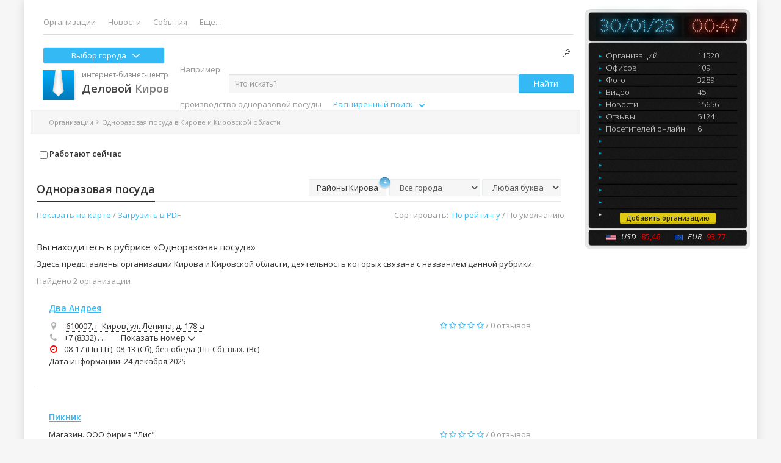

--- FILE ---
content_type: text/html; charset=UTF-8
request_url: https://delovoy-kirov.ru/rubric-2429981
body_size: 23384
content:
<!DOCTYPE html>
<html lang="ru-RU">
<head>
    <meta http-equiv="Content-Type" content="text/html;charset=UTF-8">
    <meta name="viewport" content="width=1200">
    <title>Одноразовая посуда - Киров | Деловой Киров</title>

            <meta name="keywords" content='одноразовая посуда киров, производители одноразовой посуды, купить одноразовую посуду, одноразовая посуда оптом'>
    
    <link rel="image_src" href ='//delovoy-kirov.ru/i/dk7/dk_logo_text.png'>
    <meta property="og:image" content="/i/dk7/dk_logo_text.png" />

                <meta name="description" content='Одноразовая посуда Кирова и области. Адреса, телефоны, режим работы, отзывы. Все Одноразовая посуда на карте Кирова и Кировской области. Актуальная информация. Удобный поиск.'>
                <link rel="prev" href="">
        <link rel="next" href="http://delovoy-kirov.ru/rubric-2429981?p=2">
    
    <base href="https://delovoy-kirov.ru/">

    <!-- cdn -->
    <script src="/js/dk7/jquery.min.js"></script>
    <script src="https://ajax.googleapis.com/ajax/libs/jqueryui/1.12.1/jquery-ui.min.js"></script>

    <!-- History.js -->
    <script type="text/javascript" src="/assets/js/history.js"></script>
    <script type="text/javascript" src="/assets/js/history.html4.js"></script>
    <script type="text/javascript" src="/assets/js/history.adapter.jquery.js"></script>
    <script type="text/javascript" src="/assets/js/json2.js"></script>

    <!-- lightgallery.js -->
    <script type="text/javascript" src="/js/lightgallery-all.min.js"></script>

    <link href="/bootstrap/3.3.4/css/bootstrap.min.css" rel="stylesheet">
    <link href="/font-awesome/4.7.0/css/font-awesome.min.css" rel="stylesheet">

    <link rel="stylesheet" id="dk-fonts-css" href="https://fonts.googleapis.com/css?family=Open+Sans:300italic,400italic,600italic,300,400,600&amp;subset=latin,latin-ext,cyrillic,cyrillic-ext&amp" type="text/css" media="all">
    <link rel="stylesheet" href="/css/dk7/style.css">
    <link rel="stylesheet" href="/assets/fancybox/jquery.fancybox.css" media="screen">
    <link rel="stylesheet" href="/css/dk7/lightgallery.css" type="text/css" />
    <script src="/bootstrap/3.2.0/js/bootstrap.min.js" type="text/javascript"></script>
    <script src="/js/dk7/dk.js" type="text/javascript"></script>

    <!-- Gallery -->
    <script src="/js/dk7/lazysizes.min.js" type="text/javascript"></script>

    <!-- ulogin -->
    
    <script type="text/javascript" src="/assets/js/jquery.waypoints.min.js?1769734070"></script>
    <script type="text/javascript" src="/assets/js/js_label.js?1769734070"></script>

            <script type='text/javascript'>
            $(document).ready(function() {
                if(  $('.dk-content').length){
                    var h = $('.dk-content').height();

                    if( h == 0 || h > 0 ) {
                        $('#branding_bottom').css({'bottom': '0px'})
                    }
                }
            });
        </script>
            <!-- search filter -->
        <script type="text/javascript" src="/js/dk7/search-filter.js?1769734070"></script>
    
    <!-- reviews like -->
    <script type="text/javascript" src="/assets/js/jquery.cookie.js"></script>

    <!-- search-suggest -->
    <link rel="stylesheet" href="https://code.jquery.com/ui/1.12.1/themes/smoothness/jquery-ui.css"/>
    <!--script type="text/javascript" src="/assets/js/search-suggest.js?"></script-->
    <style type="text/css">
        .container {
            width: 1170px;
        }
    </style>

    
    <link rel="stylesheet" href="/css/dk7/infinitystudio.css"/>
</head>

<body>

<!-- /Branding -->

<div class="dk-wrapper boxed">
    <div class="dk-top-banner hidden-xs">
        <div class="container">
            <div class="row">
                <div class="col-xs-6">
                    <!-- /21801807026/top_left -->
<!--<div id='div-gpt-ad-1551707536853-0' style='height:90px; width:555px;'>
<script>
googletag.cmd.push(function() { googletag.display('div-gpt-ad-1551707536853-0'); });
</script>
</div>
-->                </div>
                <div class="col-xs-6 text-right">
                    <!-- /21801807026/top_right -->
<!--<div id='div-gpt-ad-1551882979377-0' style='height:90px; width:555px;'>
<script>
googletag.cmd.push(function() { googletag.display('div-gpt-ad-1551882979377-0'); });
</script>
</div>
-->                </div>
            </div>
        </div>
    </div>
    <!-- /.dk-top-banner -->

    <div class="dk-header-2016 clearfix">
        <div class="container" style="float:left; margin-left:15px; width: 900px;">
            <div class="dk-nav navbar" role="navigation">
                <ul class="nav navbar-nav">

                    <li class=""><a href="/">Организации</a></li>
                    <li class=""><a href="/news">Новости</a></li>
                    <li class=""><a href="/doing">События</a></li>
                   
                                                          <!--<li class="purse_button purse_button_green "><a href="/rubric-3864988">НатурПродукт</a></li>
                    <li class=""><a href="/delivery"  style="color:red; font-weight: bold;">Доставка</a></li>-->

                                        <li class="dropdown"><a href="#" class="dropdown-toggle" data-toggle="dropdown">Еще...</a>
                        <ul class="dropdown-menu menu-right modules-dropdown_menu" role="menu" aria-labelledby="dropdownMenu1">
    <li role="presentation"><a href="/feed">Лента активности</a></li>        <!--<li role="presentation"><a href="/construction_market">Стройка</a></li>-->
    <li role="presentation"><a href="/add_pages/emergency/">Телефоны первой помощи</a></li>
</ul>
                    </li>
                </ul>
            </div>

            <div class="pull-left ">
                <div class="select_city" data-toggle="modal" data-target="#list_city">
                    Выбор города
                    <svg width="16" height="16" viewBox="0 0 16 16" fill="none" xmlns="https://www.w3.org/2000/svg" class="shevrone">
                        <path d="M7.40588 11.285L2.24623 6.75841C1.91784 6.47047 1.91784 6.00361 2.24623 5.71581C2.57432 5.42798 3.10646 5.42798 3.43452 5.71581L8.00003 9.72112L12.5654 5.71593C12.8936 5.4281 13.4257 5.4281 13.7538 5.71593C14.082 6.00375 14.082 6.47058 13.7538 6.75853L8.59404 11.2851C8.42991 11.429 8.21504 11.5009 8.00005 11.5009C7.78496 11.5009 7.56992 11.4289 7.40588 11.285Z" fill="#fff"></path>
                    </svg>
                </div>
            </div>

            <div class="pull-right soc">
                <span class="pic"></span>
                                <br>
            </div>

            <div class="clear-fix"></div>
            <div class="logo">
                <a href="https://delovoy-kirov.ru/db/" title="Деловой Киров" id="logo" rel="home">
                    <img alt="Деловой Киров" src="/images/ico/logo.png" title="Деловой Киров — справочник предприятий Кирова и Кировской области" style="float:left;">
                    <span class="business">интернет-бизнес-центр</span><br>
                    <span class="logo-name"><b>Деловой</b> Киров</span>
                </a>
            </div>

            <form action="search" method="get"
      class="search-bar form-inline pull-right modules-search_iwant"
      role="form" style="/*width: 644px;*/ padding-top: 10px;" xmlns="http://www.w3.org/1999/html">
    <div style="line-height:0px;float:left; height: 40px;">
        <input id="s_search" type="search" class="form-control input-sm" name="s" value=""
               placeholder="Что искать?" tabindex="1" autocomplete="off" style="width:475px;float:left;">
        <button type="submit" class="btn btn-sm btn-accent" value="Найти" title="Найти" tabindex="2" style="position:relative;">Найти</button>

        
        <input id="a_search" type="hidden" name="a_search" value="" />

    </div>
</form>
<style>
#extended_block input {
    border-color: #000;
    border-style: solid;
    border-width: 1px;
    }

#extended_block #street_es {
    width: 50%;
    }

#extended_block #house_es {
    width: 20%;
    }

#extended_block #phone_es {
    width: 25%;
    }

</style>

           <div id="pred_extended_block" class="sample text-muted inner"><span class="for_example">Например: <a href="/search?s=производство одноразовой посуды">производство одноразовой посуды</a></span>            &emsp;
            <div title="Открыть" id="extended_search">Расширенный поиск&ensp;
                <i style="font-size: 10px;" class="fa fa-chevron-down"></i>
            </div>
        </div>

    <div id="extended_block" style="height: 40px; display: none; padding-top: 6px;">
        <form class="form-inline" role="form">
            <input type="search" class="form-control input-sm" id="street_es"
                   placeholder="Улица ( вып. список по первым буквам )" value="" name="street_es" title="Выберите из списка по первым буквам наименования">
            <input type="search" class="form-control input-sm" id="house_es" placeholder="Дом" value="" name="house_es"
                   title="Выберите из списка по первым цифрам номера">

            <input type="tel" class="form-control input-sm" id="phone_es"
                       title="Телефон в любом формате (без 8 и +7), учитываются только цифры"
                       placeholder="Телефон (без 8 и +7)" value="" name="phone_es" />
        </form>
    </div>

<script type='text/javascript'>

    $(document).ready(function() {
                                                        // раскрываем форму расширенного поиска
        $("#extended_search").click(function () {
            $("#extended_block").slideToggle(600);

            if ($("#extended_block").height() <= 1) {   // если раскрываем, то выравниваем отступ
                $("#extended_block").css("margin-left", $("#pred_extended_block").css("margin-left"));

                $("div.breadcrumbs.text-muted").animate(  // Опускаем хлебные крошки на 30рх (костыль для некоторых страниц)
                    {"margin-top":"+=35"},
                    600);

                $("div.page-area").animate(            // Опускаем блок результата
                    {"margin-top":"+=35"},
                    600);

                $("#pred_extended_block .fa-chevron-down")   // стрелка ВВЕРХ
                    .removeClass("fa-chevron-down")
                    .addClass("fa-chevron-up");

                $("#extended_search").attr("title", 'Закрыть')      // меняем подсказку

            } else {
                $("#pred_extended_block .fa-chevron-up")     // стрелка ВНИЗ
                    .removeClass("fa-chevron-down")
                    .addClass("fa-chevron-down");

                $("div.breadcrumbs.text-muted").animate(  // Поднимаем хлебные крошки на 30рх
                    {"margin-top":"-=35"},
                    600);

                $("div.page-area").animate(            // Поднимаем блок результата
                    {"margin-top":"-=35"},
                    600);

                $("#extended_search").attr("title", 'Открыть')      // меняем подсказку

            }
        });

        //---------------------------------------------------------- Загрузка подсказок по ключевым словам рубрик ------
        $.post('iwant/suggest_json', function(suggest) {
            $('[name = "s"].input-sm').autocomplete({
                source: function( request, response ) {

                    $.post(
                        "search/punto_2",
                        {
                            q: request.term
                        },
                        onPunto_2_Success
                    );

                    function onPunto_2_Success(data) {
                        var data_regex = $.ui.autocomplete.escapeRegex(data).split('\\ ');
                       // alert(data_regex.length);
                        var arr = data_regex.filter(function(e){return e});

                       // var matcher = new RegExp("^.*?(?:(?:" + arr.join('|') + ").*?){" + arr.length + ",}.*?$", "miug");  // ищем по началу строки
                        var matcher = new RegExp("[^\n]*((" + arr.join('|') + ").*?){" + arr.length + ",}[^\n]*", "iug");  // ищем по началу строки
                        //
                        /*/^.*?(?:(?:офисна|меб|кра).*?){2,}.*?$/miu*/
                        response($.grep(suggest, function (item) {
                                var pat = "\\b([а-яё]+)(?:\\s+\\1\\b)+";
                                var mat = new RegExp(pat,"iug");
                                var res = item.replace(mat,"$1");
/*
                                var matcher = new RegExp("[^\n]*((мебель|оф).*?){2,}[^\n]*", "iug");

                                var str = ["mebel mebel derevo ","mebel","mebel ofoce","офисная мебель","мебель мебель кухонная mebel mebel для кухни"];
                                $.grep(str, function (item) {
                                    var pat = "\\b(\\[а-яё\\]+)(?:\\s+\\1\\b)+";
                                    var mat = new RegExp(pat,"igu");

                                    var res = item.replace(mat,"$1");
                                    alert(res);
                                    if (matcher.test(res)) {
                                        alert(item);
                                        //  return item;
                                    }
                                });
                                // => hello world

                                */
                                if (matcher.test(res)) {
                                    //alert(item);
                                   return item;
                                }
                            })
                        );
                    }
                },
                minLength: 2,
                select: function() {
                    setTimeout(function() {   // Задержка на срабатывание выбора мышкой
                        $('.btn-accent').click();
                    }, 100);
                }
            });
        });

        //---------------------------------------------------------- Загрузка подсказок по улицам Кирова ---------------
        $.post('iwant/street_json', function(suggest) {
            $("#street_es").autocomplete({
                source: function (request, response) {
                    $.post(
                        "search/punto_2",
                        {
                            q: request.term
                        },
                        onPunto_street_Success
                    );

                    function onPunto_street_Success(data) {
                                                        // Первая буква улицы - ЗАГЛАВНАЯ
                        var data_punto = data.charAt(0).toUpperCase() + data.substr(1),
                            matcher = new RegExp($.ui.autocomplete.escapeRegex(data_punto));

                        $("#a_search").val($("#street_es").val());  // если клиент не пользуется подсказками
                        $("#house_es").empty().val('');

                        response($.grep(suggest, function (item) {
                                if (matcher.test(item)) {
                                    return matcher.test(item);
                                }
                            })
                        );
                    }
                },
                autoFocus:true,
                minLength: 3,
                close: function () {
                    load_houses();
                },
                focus: function(event,ui){
//изменение значения autoFocus
                    $("#street_es").val(ui.item.label);
                    $("#a_search").val($("#street_es").val());
                }
            });
        });

        function load_houses() {
            var ui_focus;//----------------------- Загрузка подсказок по номерам домов выбранной улицы -----
            $("#a_search").val($("#street_es").val());  // если клиент не пользуется подсказками
            $("#house_es").autocomplete({
                source: function(request, response){
                    $.post("search/punto_house",
                        {
                            es: "Киров, " + $("#street_es").val(),
                            eh: request.term
                        },
                        // обработка успешного выполнения запроса
                        function(data){
                            response($.map(data, function(item){
                                return item;
                            }));
                        }
                    );
                },
                autoFocus:true,
                minLength: 1,
                select: function () {
                    setTimeout(function() {   // Задержка на срабатывание выбора мышкой
                        window.location.href = "/address?a=" + "Киров, " + $("#street_es").val() + ', ' + $("#house_es").val();
                    }, 400);
                },
                focus: function(event,ui){//изменение значения autoFocus
                    ui_focus = ui.item.label;
                    var str_adrr = ui_focus.split('. ');
                    $("#house_es").val(str_adrr[1]);
                },
                close: function(event,ui){
                    $("#a_search").val($("#street_es").val() +', '+ ui_focus);
                }
             });
        }

        //---------------------------------------------------- Телефонные манипуляции ----------------------------------
/* выпадающее меню пока отключно из-за хрома (не позволяет открывать более одного меню)
        $("#10_cifr").click(function(){
            $("#selector_cifr").html('10 цифр&#32;<span class="caret"></span>').val("10");
        });

        $("#6_cifr").click(function(){
            $("#selector_cifr").html('6 цифр&#32;<span class="caret"></span>').val("6");
        });
*/
/*      Если клиент не меняет формат номера - пока уберём кнопку
        // меняем формат телефонного номера
        $("#selector_cifr").click(function () {
            if ($(this).val() == '6') {
                $(this).html('10 цифр&emsp;<span class="glyphicon glyphicon-refresh"></span>').val("10");
            } else {
                $(this).html('6 цифр&emsp;<span class="glyphicon glyphicon-refresh"></span>').val('6');
            };
        });
*/
        $("#phone_es").change(function(){  // Ввод по Enter
            var num = parseInt($(this).val().replace(/\D+/g,"")),  // берём только цифры
                str = String(num);

            if (str.length >= 6) {  // если номер не набран - ничего не делаем

                if ((str.length >= 6) &&    // короткий формат городского номера
                    (str.length < 10)) {
                    window.location.href = "/search?phone_search=" + str.substr(0, 6);
                }
                else {
                    // если клиент всё-таки ввёл +7 или 8 перед номером, отбрасываем первую цифру
                    if (str.length == 11) {
                        window.location.href = "/search?phone_search=" + str.substr(1, 10);
                    } else {  // в остальных случаях просто берём первые 10 цифр
                            window.location.href = "/search?phone_search=" + str.substr(0, 10);
                    }
                }
            }
        });

    });

</script>
        </div>
                <script type="text/javascript">
    function clock_time() {
        var d = new Date();
        var hours = d.getHours();
        var minutes = d.getMinutes();
        if (hours <= 9) hours = "0" + hours;
        if (minutes <= 9) minutes = "0" + minutes;
        time = hours + ":" + minutes;
        if (document.layers) {
            document.layers.doc_time.document.write(time);
            document.layers.doc_time.document.close();
        }
        else {
            document.getElementById("doc_time").innerHTML = time;
        }
        setTimeout("clock_time()", 10000);
    }
</script>

<div class="block-statistics modules-block_statistics">

   <div class="date_time"><div class="date">30/01/26</div><div class="time" id="doc_time"></div>    <script type="text/javascript">
       clock_time();
       </script>
 </div><div id="statistics-line">
    <div class="line-statistics">
        <a href="/feed/companies">
            <div class="name">Организаций</div><div class="number">11520</div>
            <div style="display: inline-block;">
                            </div>
        </a>
    </div>

    <div class="line-statistics"><a href="/feed/offices"><div class="name">Офисов</div><div class="number">109</div></a></div><div class="line-statistics"><a href="/feed/photos"><div class="name">Фото</div><div class="number">3289</div></a></div><div class="line-statistics"><a href="/feed/videos"><div class="name">Видео</div><div class="number">45</div></a></div><div class="line-statistics"><a href="/news"><div class="name">Новости</div><div class="number">15656</div></a></div><div class="line-statistics"><a href="/feed/reviews"><div class="name">Отзывы</div><div class="number">5124</div></a></div><div class="line-statistics"><div class="name">Посетителей онлайн</div><div class="number">6</div></div></div>

<div class="footer">
    <div style="margin-bottom: 4px;">
        <a href="/db/add" class="btn btn-accent btn-xs add_org">Добавить организацию</a>
    </div>
    <img src="/images/block_statistics/icon_usa.png">
            <span style="color: #E6E6E6; font-style: italic;">USD</span> <span class="new-number">85,46</span>&nbsp;&nbsp;        <img src="/images/block_statistics/icon_eur.png" style="margin-left: 15px">
            <span style="color: #E6E6E6; font-style: italic;">EUR</span> <span class="new-number">93,77</span>&nbsp;&nbsp;</div>
</div>

<style type="text/css">

    @font-face {
        font-family: "MyriadProLight";
        src: url("/fonts/MyriadPro/MyriadProLight/MyriadPro-Light.otf");
        font-style: normal;
        font-weight: normal;
    }

    @font-face {
        font-family: "Perfograma";
        src: url("/fonts/Perfograma.eot");
        src: url("/fonts/Perfograma.eot?#iefix")format("embedded-opentype"),
        url("/fonts/Perfograma.otf") format("opentype"),
        url("/fonts/Perfograma.woff") format("woff"),
        url("/fonts/Perfograma.ttf") format("truetype");
        font-style: normal;
        font-weight: normal;
    }

    .modules-block_statistics  {
        float: right;
        margin-right: 10px;
        margin-top:
        0px;
        width:272px;
        height: 394px;
        border-radius: 10px;
        position: relative;
        line-height: 12px;
        background-image: url(//delovoy-kirov.ru/images/block_statistics/fon_new.png);
        background-repeat: no-repeat;
        background-size: 272px 393px;
        z-index: 1;
    }

    .modules-block_statistics div.footer {
        position: absolute;
        bottom: 15px;
        text-align: center;
        width: 100%;
    }

    .modules-block_statistics div.name {
        color: #E6E6E6;
        display: inline-block;
        font-weight: 100;
        width: 150px;
    }

    .modules-block_statistics div.name_org {
        color: #E6E6E6;
        display: inline-block;
        font-weight: 100;
        width: 100px;
    }

    .modules-block_statistics div.number {
        display: inline-block;
        color: #E6E6E6;
        font-weight: 100;
    }

    .modules-block_statistics .line-statistics {
        padding-bottom: 8px;
    }
    .modules-block_statistics #statistics-line {
        margin: 24px 0px 20px 35px;
        position: absolute;
    }

    .modules-block_statistics span.new-number, a.new-number {
        color: red;
    }

    .modules-block_statistics span.curs {
        font-family: "MyriadProLight";
        font-size: 11px;
        margin-left: 15px;
    }

    .modules-block_statistics div.time {
        margin-right: auto;
        background-color: #101112;
        padding-top: 3px;
        width: 30%;
        color: #ffb7b9;
        text-align: center;
        text-shadow: 0 0 5px #ae2b12, 0 0 10px #aD2b13, 0 0 15px #aa2a12, 0 0 20px #92250f, 0 0 25px #761d0b, 0 0 30px #561407;
    }

    .modules-block_statistics div.date {
        text-align: center;
        margin-left: auto;
        margin-right: auto;
        background-color: #101112;
        padding-top: 3px;
        width: 50%;
        color: #5ACBF5;
        text-shadow: 0 0 5px #3a89a6, 0 0 10px #3a86a2, 0 0 15px #347993, 0 0 20px #2c667c, 0 0 25px #1e4657, 0 0 30px #3b8aa7;
    }

    .modules-block_statistics .date_time{
        margin-top: 13px;
        font-family: "Perfograma";
        font-size: 26px;
        display: flex;
        justify-content: center;
        line-height: 30px;
    }
</style>
<!-- Yandex maps -->
<script src="//api-maps.yandex.ru/2.1/?coordorder=longlat&lang=ru_RU" type="text/javascript"></script>

<div class="breadcrumbs text-muted small" style="padding-left: 30px;
												 margin-top: 90px;
												 margin-left: 10px;
												 width: 75%;
												 height: 40px;
												">
    <a href="https://delovoy-kirov.ru/db"><span class="db_home">Организации</span></a>    <i class="fa fa-angle-right"></i>Одноразовая посуда в Кирове и Кировской области
		<div style="float: right;">
                <a href="#category-grid" class="back-link text-muted fade" data-toggle="tab"><i class="fa fa-angle-left"></i> Назад к списку категорий</a>
        </div>
</div>
<br>
<div class="row">
    <div class="page-area col-xs-9" style="position: relative;
											margin-left: 20px;
											width: 890px;
											">
        <article class="page page-rubric">

			<noindex>
	        <ul class="spec_filter list-unstyled list-inline">
                
                
                <li>
                    <label class="chkbx filter_chbx" for="work_now">
                        <span class="check_img"></span>
                        <input type="checkbox" class="chkbx filter_chbx" id="work_now" rel="" name="filters[]">
                        Работают сейчас
                    </label>
                </li>

            </ul>
			</noindex>

        <header class="page-header" style="border-top: none; margin-top: 0px;">
            <h1 class="page-title">
                <span style="max-width: 425px;">Одноразовая посуда</span>
            </h1>
            <div class="filters">
    <div id="area_city" class="list_checkbox pull-left form-inline">
        <noindex>
            <span class="btn_label btn_gray_list btn btn-gray btn-extparams" style="height: 28px;
                                                                                    margin-right: 5px;
                                                                                    border: 1px solid #e8ecec;
                                                                                    border-radius: 2px;
                                                                                    box-shadow: inherit;
                                                                                    font-size: 13px;
                                                                                    padding-top: 4px;
                                                                                    ">
                <div title="Раскрыть список">Районы Кирова</div>
                    <span class="push"  title="Очистить список">4</span>
            </span>

            <div class="popup_window popup_checkbox_list" style="display:none;
                                                                 overflow: auto;
                                                                 width: 265px;
                                                                 height: 235px;">
                <table cellpadding=0 cellspacing=0>
                    <tbody>
                    <tr>
                        <td class="tl corner"></td>
                        <td class="tc line"></td>
                        <td class="tr corner"></td>
                    </tr>
                    <tr>
                        <td class="ml vline"></td>
                        <td class="mc c_block">
                            <table style="width:100%" cellpadding=0 cellspacing=0>
                                <tbody>
                                <tr>
                                    <td style="width:50%">
                                        <ul class="list-unstyled" size="10">
                                                                                            <li>
                                                    <label class="chkbx filter_list_chbx" for="ac_4480-3104627">
                                                        <span class="check_img"></span>
                                                        <input type="checkbox" class="chkbx filter_list_chbx" id="ac_4480-3104627" rel="0" name="filters_list[]">
                                                        <b>Авитек</b>
                                                    </label>
                                                </li>
                                                                                            <li>
                                                    <label class="chkbx filter_list_chbx" for="ac_4480-2945019">
                                                        <span class="check_img"></span>
                                                        <input type="checkbox" class="chkbx filter_list_chbx" id="ac_4480-2945019" rel="0" name="filters_list[]">
                                                        <b>Автовокзал</b>
                                                    </label>
                                                </li>
                                                                                            <li>
                                                    <label class="chkbx filter_list_chbx" for="ac_4480-3096405">
                                                        <span class="check_img"></span>
                                                        <input type="checkbox" class="chkbx filter_list_chbx" id="ac_4480-3096405" rel="0" name="filters_list[]">
                                                        <b>Авторынок</b>
                                                    </label>
                                                </li>
                                                                                            <li>
                                                    <label class="chkbx filter_list_chbx" for="ac_4480-2887124">
                                                        <span class="check_img"></span>
                                                        <input type="checkbox" class="chkbx filter_list_chbx" id="ac_4480-2887124" rel="0" name="filters_list[]">
                                                        <b>Администрация города</b>
                                                    </label>
                                                </li>
                                                                                            <li>
                                                    <label class="chkbx filter_list_chbx" for="ac_4480-3104753">
                                                        <span class="check_img"></span>
                                                        <input type="checkbox" class="chkbx filter_list_chbx" id="ac_4480-3104753" rel="0" name="filters_list[]">
                                                        <b>Алтай сервис</b>
                                                    </label>
                                                </li>
                                                                                            <li>
                                                    <label class="chkbx filter_list_chbx" for="ac_4480-3099719">
                                                        <span class="check_img"></span>
                                                        <input type="checkbox" class="chkbx filter_list_chbx" id="ac_4480-3099719" rel="0" name="filters_list[]">
                                                        <b>Алые паруса</b>
                                                    </label>
                                                </li>
                                                                                            <li>
                                                    <label class="chkbx filter_list_chbx" for="ac_4480-2947786">
                                                        <span class="check_img"></span>
                                                        <input type="checkbox" class="chkbx filter_list_chbx" id="ac_4480-2947786" rel="0" name="filters_list[]">
                                                        <b>Базовая</b>
                                                    </label>
                                                </li>
                                                                                            <li>
                                                    <label class="chkbx filter_list_chbx" for="ac_4480-3220104">
                                                        <span class="check_img"></span>
                                                        <input type="checkbox" class="chkbx filter_list_chbx" id="ac_4480-3220104" rel="0" name="filters_list[]">
                                                        <b>Баско</b>
                                                    </label>
                                                </li>
                                                                                            <li>
                                                    <label class="chkbx filter_list_chbx" for="ac_4480-3104755">
                                                        <span class="check_img"></span>
                                                        <input type="checkbox" class="chkbx filter_list_chbx" id="ac_4480-3104755" rel="0" name="filters_list[]">
                                                        <b>Большой Глобус</b>
                                                    </label>
                                                </li>
                                                                                            <li>
                                                    <label class="chkbx filter_list_chbx" for="ac_4480-2945020">
                                                        <span class="check_img"></span>
                                                        <input type="checkbox" class="chkbx filter_list_chbx" id="ac_4480-2945020" rel="0" name="filters_list[]">
                                                        <b>Вересники</b>
                                                    </label>
                                                </li>
                                                                                            <li>
                                                    <label class="chkbx filter_list_chbx" for="ac_4480-2945027">
                                                        <span class="check_img"></span>
                                                        <input type="checkbox" class="chkbx filter_list_chbx" id="ac_4480-2945027" rel="0" name="filters_list[]">
                                                        <b>Вокзал</b>
                                                    </label>
                                                </li>
                                                                                            <li>
                                                    <label class="chkbx filter_list_chbx" for="ac_4480-2945021">
                                                        <span class="check_img"></span>
                                                        <input type="checkbox" class="chkbx filter_list_chbx" id="ac_4480-2945021" rel="0" name="filters_list[]">
                                                        <b>ГАИ (на Преображенской)</b>
                                                    </label>
                                                </li>
                                                                                            <li>
                                                    <label class="chkbx filter_list_chbx" for="ac_4480-3217497">
                                                        <span class="check_img"></span>
                                                        <input type="checkbox" class="chkbx filter_list_chbx" id="ac_4480-3217497" rel="0" name="filters_list[]">
                                                        <b>Ганино</b>
                                                    </label>
                                                </li>
                                                                                            <li>
                                                    <label class="chkbx filter_list_chbx" for="ac_4480-3104653">
                                                        <span class="check_img"></span>
                                                        <input type="checkbox" class="chkbx filter_list_chbx" id="ac_4480-3104653" rel="0" name="filters_list[]">
                                                        <b>Грин хаус</b>
                                                    </label>
                                                </li>
                                                                                            <li>
                                                    <label class="chkbx filter_list_chbx" for="ac_4480-3104629">
                                                        <span class="check_img"></span>
                                                        <input type="checkbox" class="chkbx filter_list_chbx" id="ac_4480-3104629" rel="0" name="filters_list[]">
                                                        <b>Дворец бракосочетания</b>
                                                    </label>
                                                </li>
                                                                                            <li>
                                                    <label class="chkbx filter_list_chbx" for="ac_4480-2945023">
                                                        <span class="check_img"></span>
                                                        <input type="checkbox" class="chkbx filter_list_chbx" id="ac_4480-2945023" rel="0" name="filters_list[]">
                                                        <b>Дворец пионеров</b>
                                                    </label>
                                                </li>
                                                                                            <li>
                                                    <label class="chkbx filter_list_chbx" for="ac_4480-3104754">
                                                        <span class="check_img"></span>
                                                        <input type="checkbox" class="chkbx filter_list_chbx" id="ac_4480-3104754" rel="0" name="filters_list[]">
                                                        <b>Дж Молл</b>
                                                    </label>
                                                </li>
                                                                                            <li>
                                                    <label class="chkbx filter_list_chbx" for="ac_4480-2945024">
                                                        <span class="check_img"></span>
                                                        <input type="checkbox" class="chkbx filter_list_chbx" id="ac_4480-2945024" rel="0" name="filters_list[]">
                                                        <b>Дом техники</b>
                                                    </label>
                                                </li>
                                                                                            <li>
                                                    <label class="chkbx filter_list_chbx" for="ac_4480-2887125">
                                                        <span class="check_img"></span>
                                                        <input type="checkbox" class="chkbx filter_list_chbx" id="ac_4480-2887125" rel="0" name="filters_list[]">
                                                        <b>Дружба</b>
                                                    </label>
                                                </li>
                                                                                            <li>
                                                    <label class="chkbx filter_list_chbx" for="ac_4480-2945028">
                                                        <span class="check_img"></span>
                                                        <input type="checkbox" class="chkbx filter_list_chbx" id="ac_4480-2945028" rel="0" name="filters_list[]">
                                                        <b>Зональный</b>
                                                    </label>
                                                </li>
                                                                                            <li>
                                                    <label class="chkbx filter_list_chbx" for="ac_4480-3104631">
                                                        <span class="check_img"></span>
                                                        <input type="checkbox" class="chkbx filter_list_chbx" id="ac_4480-3104631" rel="0" name="filters_list[]">
                                                        <b>Ипподром</b>
                                                    </label>
                                                </li>
                                                                                            <li>
                                                    <label class="chkbx filter_list_chbx" for="ac_4480-2945029">
                                                        <span class="check_img"></span>
                                                        <input type="checkbox" class="chkbx filter_list_chbx" id="ac_4480-2945029" rel="0" name="filters_list[]">
                                                        <b>Искож</b>
                                                    </label>
                                                </li>
                                                                                            <li>
                                                    <label class="chkbx filter_list_chbx" for="ac_4480-2945031">
                                                        <span class="check_img"></span>
                                                        <input type="checkbox" class="chkbx filter_list_chbx" id="ac_4480-2945031" rel="0" name="filters_list[]">
                                                        <b>Киров-2</b>
                                                    </label>
                                                </li>
                                                                                            <li>
                                                    <label class="chkbx filter_list_chbx" for="ac_4480-3096403">
                                                        <span class="check_img"></span>
                                                        <input type="checkbox" class="chkbx filter_list_chbx" id="ac_4480-3096403" rel="0" name="filters_list[]">
                                                        <b>Кирпичка</b>
                                                    </label>
                                                </li>
                                                                                            <li>
                                                    <label class="chkbx filter_list_chbx" for="ac_4480-2924295">
                                                        <span class="check_img"></span>
                                                        <input type="checkbox" class="chkbx filter_list_chbx" id="ac_4480-2924295" rel="0" name="filters_list[]">
                                                        <b>Коминтерн</b>
                                                    </label>
                                                </li>
                                                                                            <li>
                                                    <label class="chkbx filter_list_chbx" for="ac_4480-2945032">
                                                        <span class="check_img"></span>
                                                        <input type="checkbox" class="chkbx filter_list_chbx" id="ac_4480-2945032" rel="0" name="filters_list[]">
                                                        <b>Красная горка</b>
                                                    </label>
                                                </li>
                                                                                            <li>
                                                    <label class="chkbx filter_list_chbx" for="ac_4480-2945033">
                                                        <span class="check_img"></span>
                                                        <input type="checkbox" class="chkbx filter_list_chbx" id="ac_4480-2945033" rel="0" name="filters_list[]">
                                                        <b>Красный Химик</b>
                                                    </label>
                                                </li>
                                                                                            <li>
                                                    <label class="chkbx filter_list_chbx" for="ac_4480-3323380">
                                                        <span class="check_img"></span>
                                                        <input type="checkbox" class="chkbx filter_list_chbx" id="ac_4480-3323380" rel="0" name="filters_list[]">
                                                        <b>Ленинский</b>
                                                    </label>
                                                </li>
                                                                                            <li>
                                                    <label class="chkbx filter_list_chbx" for="ac_4480-2887090">
                                                        <span class="check_img"></span>
                                                        <input type="checkbox" class="chkbx filter_list_chbx" id="ac_4480-2887090" rel="0" name="filters_list[]">
                                                        <b>Лепсе</b>
                                                    </label>
                                                </li>
                                                                                            <li>
                                                    <label class="chkbx filter_list_chbx" for="ac_4480-3132800">
                                                        <span class="check_img"></span>
                                                        <input type="checkbox" class="chkbx filter_list_chbx" id="ac_4480-3132800" rel="0" name="filters_list[]">
                                                        <b>Луганская (БХЗ)</b>
                                                    </label>
                                                </li>
                                                                                            <li>
                                                    <label class="chkbx filter_list_chbx" for="ac_4480-2945035">
                                                        <span class="check_img"></span>
                                                        <input type="checkbox" class="chkbx filter_list_chbx" id="ac_4480-2945035" rel="0" name="filters_list[]">
                                                        <b>Макарье</b>
                                                    </label>
                                                </li>
                                                                                            <li>
                                                    <label class="chkbx filter_list_chbx" for="ac_4480-3327238">
                                                        <span class="check_img"></span>
                                                        <input type="checkbox" class="chkbx filter_list_chbx" id="ac_4480-3327238" rel="0" name="filters_list[]">
                                                        <b>МегаДом</b>
                                                    </label>
                                                </li>
                                                                                            <li>
                                                    <label class="chkbx filter_list_chbx" for="ac_4480-3104640">
                                                        <span class="check_img"></span>
                                                        <input type="checkbox" class="chkbx filter_list_chbx" id="ac_4480-3104640" rel="0" name="filters_list[]">
                                                        <b>Мечта</b>
                                                    </label>
                                                </li>
                                                                                            <li>
                                                    <label class="chkbx filter_list_chbx" for="ac_4480-2945036">
                                                        <span class="check_img"></span>
                                                        <input type="checkbox" class="chkbx filter_list_chbx" id="ac_4480-2945036" rel="0" name="filters_list[]">
                                                        <b>Нововятск</b>
                                                    </label>
                                                </li>
                                                                                            <li>
                                                    <label class="chkbx filter_list_chbx" for="ac_4480-3104742">
                                                        <span class="check_img"></span>
                                                        <input type="checkbox" class="chkbx filter_list_chbx" id="ac_4480-3104742" rel="0" name="filters_list[]">
                                                        <b>Новый мост</b>
                                                    </label>
                                                </li>
                                                                                            <li>
                                                    <label class="chkbx filter_list_chbx" for="ac_4480-2945038">
                                                        <span class="check_img"></span>
                                                        <input type="checkbox" class="chkbx filter_list_chbx" id="ac_4480-2945038" rel="0" name="filters_list[]">
                                                        <b>ОЦМ</b>
                                                    </label>
                                                </li>
                                                                                            <li>
                                                    <label class="chkbx filter_list_chbx" for="ac_4480-3262620">
                                                        <span class="check_img"></span>
                                                        <input type="checkbox" class="chkbx filter_list_chbx" id="ac_4480-3262620" rel="0" name="filters_list[]">
                                                        <b>Парк победы</b>
                                                    </label>
                                                </li>
                                                                                            <li>
                                                    <label class="chkbx filter_list_chbx" for="ac_4480-3327239">
                                                        <span class="check_img"></span>
                                                        <input type="checkbox" class="chkbx filter_list_chbx" id="ac_4480-3327239" rel="0" name="filters_list[]">
                                                        <b>Планета</b>
                                                    </label>
                                                </li>
                                                                                            <li>
                                                    <label class="chkbx filter_list_chbx" for="ac_4480-2945040">
                                                        <span class="check_img"></span>
                                                        <input type="checkbox" class="chkbx filter_list_chbx" id="ac_4480-2945040" rel="0" name="filters_list[]">
                                                        <b>Порошино</b>
                                                    </label>
                                                </li>
                                                                                            <li>
                                                    <label class="chkbx filter_list_chbx" for="ac_4480-2945041">
                                                        <span class="check_img"></span>
                                                        <input type="checkbox" class="chkbx filter_list_chbx" id="ac_4480-2945041" rel="0" name="filters_list[]">
                                                        <b>Радужный</b>
                                                    </label>
                                                </li>
                                                                                            <li>
                                                    <label class="chkbx filter_list_chbx" for="ac_4480-3092244">
                                                        <span class="check_img"></span>
                                                        <input type="checkbox" class="chkbx filter_list_chbx" id="ac_4480-3092244" rel="0" name="filters_list[]">
                                                        <b>Сельмаш</b>
                                                    </label>
                                                </li>
                                                                                            <li>
                                                    <label class="chkbx filter_list_chbx" for="ac_4480-2945042">
                                                        <span class="check_img"></span>
                                                        <input type="checkbox" class="chkbx filter_list_chbx" id="ac_4480-2945042" rel="0" name="filters_list[]">
                                                        <b>Слобода Дымково</b>
                                                    </label>
                                                </li>
                                                                                            <li>
                                                    <label class="chkbx filter_list_chbx" for="ac_4480-3024684">
                                                        <span class="check_img"></span>
                                                        <input type="checkbox" class="chkbx filter_list_chbx" id="ac_4480-3024684" rel="0" name="filters_list[]">
                                                        <b>Солнечный берег</b>
                                                    </label>
                                                </li>
                                                                                            <li>
                                                    <label class="chkbx filter_list_chbx" for="ac_4480-2945043">
                                                        <span class="check_img"></span>
                                                        <input type="checkbox" class="chkbx filter_list_chbx" id="ac_4480-2945043" rel="0" name="filters_list[]">
                                                        <b>Сошени</b>
                                                    </label>
                                                </li>
                                                                                            <li>
                                                    <label class="chkbx filter_list_chbx" for="ac_4480-3000992">
                                                        <span class="check_img"></span>
                                                        <input type="checkbox" class="chkbx filter_list_chbx" id="ac_4480-3000992" rel="0" name="filters_list[]">
                                                        <b>Старый мост</b>
                                                    </label>
                                                </li>
                                                                                            <li>
                                                    <label class="chkbx filter_list_chbx" for="ac_4480-3104654">
                                                        <span class="check_img"></span>
                                                        <input type="checkbox" class="chkbx filter_list_chbx" id="ac_4480-3104654" rel="0" name="filters_list[]">
                                                        <b>Театральная площадь</b>
                                                    </label>
                                                </li>
                                                                                            <li>
                                                    <label class="chkbx filter_list_chbx" for="ac_4480-3005374">
                                                        <span class="check_img"></span>
                                                        <input type="checkbox" class="chkbx filter_list_chbx" id="ac_4480-3005374" rel="0" name="filters_list[]">
                                                        <b>У танка</b>
                                                    </label>
                                                </li>
                                                                                            <li>
                                                    <label class="chkbx filter_list_chbx" for="ac_4480-3104757">
                                                        <span class="check_img"></span>
                                                        <input type="checkbox" class="chkbx filter_list_chbx" id="ac_4480-3104757" rel="0" name="filters_list[]">
                                                        <b>Фестиваль</b>
                                                    </label>
                                                </li>
                                                                                            <li>
                                                    <label class="chkbx filter_list_chbx" for="ac_4480-3057508">
                                                        <span class="check_img"></span>
                                                        <input type="checkbox" class="chkbx filter_list_chbx" id="ac_4480-3057508" rel="0" name="filters_list[]">
                                                        <b>Филармония</b>
                                                    </label>
                                                </li>
                                                                                            <li>
                                                    <label class="chkbx filter_list_chbx" for="ac_4480-2887091">
                                                        <span class="check_img"></span>
                                                        <input type="checkbox" class="chkbx filter_list_chbx" id="ac_4480-2887091" rel="0" name="filters_list[]">
                                                        <b>Филейка</b>
                                                    </label>
                                                </li>
                                                                                            <li>
                                                    <label class="chkbx filter_list_chbx" for="ac_4480-3104658">
                                                        <span class="check_img"></span>
                                                        <input type="checkbox" class="chkbx filter_list_chbx" id="ac_4480-3104658" rel="0" name="filters_list[]">
                                                        <b>Химический (почвомаш)</b>
                                                    </label>
                                                </li>
                                                                                            <li>
                                                    <label class="chkbx filter_list_chbx" for="ac_4480-2947346">
                                                        <span class="check_img"></span>
                                                        <input type="checkbox" class="chkbx filter_list_chbx" id="ac_4480-2947346" rel="0" name="filters_list[]">
                                                        <b>Центр.гостиница</b>
                                                    </label>
                                                </li>
                                                                                            <li>
                                                    <label class="chkbx filter_list_chbx" for="ac_4480-2945044">
                                                        <span class="check_img"></span>
                                                        <input type="checkbox" class="chkbx filter_list_chbx" id="ac_4480-2945044" rel="0" name="filters_list[]">
                                                        <b>Центр.рынок</b>
                                                    </label>
                                                </li>
                                                                                            <li>
                                                    <label class="chkbx filter_list_chbx" for="ac_4480-3271226">
                                                        <span class="check_img"></span>
                                                        <input type="checkbox" class="chkbx filter_list_chbx" id="ac_4480-3271226" rel="0" name="filters_list[]">
                                                        <b>Цирк</b>
                                                    </label>
                                                </li>
                                                                                            <li>
                                                    <label class="chkbx filter_list_chbx" for="ac_4480-3092234">
                                                        <span class="check_img"></span>
                                                        <input type="checkbox" class="chkbx filter_list_chbx" id="ac_4480-3092234" rel="0" name="filters_list[]">
                                                        <b>ЦУМ</b>
                                                    </label>
                                                </li>
                                                                                            <li>
                                                    <label class="chkbx filter_list_chbx" for="ac_4480-2945045">
                                                        <span class="check_img"></span>
                                                        <input type="checkbox" class="chkbx filter_list_chbx" id="ac_4480-2945045" rel="0" name="filters_list[]">
                                                        <b>Чистые пруды</b>
                                                    </label>
                                                </li>
                                                                                            <li>
                                                    <label class="chkbx filter_list_chbx" for="ac_4480-2887092">
                                                        <span class="check_img"></span>
                                                        <input type="checkbox" class="chkbx filter_list_chbx" id="ac_4480-2887092" rel="0" name="filters_list[]">
                                                        <b>Юго-Запад</b>
                                                    </label>
                                                </li>
                                                                                    </ul>
                                    </td>
                                </tr>
                                </tbody>
                            </table>
                        </td>
                        <td class="mr vline"></td>
                    </tr>
                    <tr>
                        <td class="bl corner"></td>
                        <td class="bc line"></td>
                        <td class="br corner"></td>
                    </tr>
                    </tbody>
                </table>

                <span title="Закрыть" class="btn_close"></span>
                <span style="left:138px;" class="angel a-top-gray"></span>
            </div>
        </noindex>
    </div>

    <form class="form-inline pull-left" action="rubric-2429981" method="GET">
                 <div class="form-group"><noindex>
            <select class="form-control pull-left" name="city" id="city">
                <option value="">Все города</option>
                            <option value="48609" >Киров</option>
                            <option value="48654" >Арбаж</option>
                            <option value="48655" >Афанасьево</option>
                            <option value="48656" >Белая Холуница</option>
                            <option value="48657" >Богородское</option>
                            <option value="48675" >Верхошижемье</option>
                            <option value="48659" >Вятские Поляны</option>
                            <option value="48676" >Даровской</option>
                            <option value="48660" >Зуевка</option>
                            <option value="48661" >Кикнур</option>
                            <option value="48662" >Кильмезь</option>
                            <option value="48663" >Кирово-Чепецк</option>
                            <option value="48658" >Кирс</option>
                            <option value="48664" >Котельнич</option>
                            <option value="1062543" >Кумены</option>
                            <option value="48678" >Лебяжье</option>
                            <option value="48691" >Ленинское</option>
                            <option value="48679" >Луза</option>
                            <option value="48665" >Малмыж</option>
                            <option value="48666" >Мураши</option>
                            <option value="48667" >Нагорск</option>
                            <option value="48680" >Нема</option>
                            <option value="48681" >Нолинск</option>
                            <option value="48668" >Омутнинск</option>
                            <option value="48682" >Опарино</option>
                            <option value="48683" >Оричи</option>
                            <option value="48684" >Орлов</option>
                            <option value="48669" >Пижанка</option>
                            <option value="48685" >Подосиновец</option>
                            <option value="48670" >Санчурск</option>
                            <option value="48686" >Свеча</option>
                            <option value="48687" >Слободской</option>
                            <option value="48688" >Советск</option>
                            <option value="48671" >Суна</option>
                            <option value="48689" >Тужа</option>
                            <option value="48672" >Уни</option>
                            <option value="48673" >Уржум</option>
                            <option value="48690" >Фаленки</option>
                            <option value="48692" >Юрья</option>
                            <option value="48674" >Яранск</option>
                        </select></noindex>
        </div>
                <div class="form-group"><noindex>
        <select class="form-control pull-left" name="char" id="char">
            <option value="">Любая буква</option>

                                                        <option value="1" >А</option>
                                            <option value="2" >Б</option>
                                            <option value="3" >В</option>
                                            <option value="4" >Г</option>
                                            <option value="5" >Д</option>
                                            <option value="6" >Е</option>
                                            <option value="7" >Ж</option>
                                            <option value="8" >З</option>
                                            <option value="9" >И</option>
                                            <option value="10" >Й</option>
                                            <option value="11" >К</option>
                                            <option value="12" >Л</option>
                                            <option value="13" >М</option>
                                            <option value="14" >Н</option>
                                            <option value="15" >О</option>
                                            <option value="16" >П</option>
                                            <option value="17" >Р</option>
                                            <option value="18" >С</option>
                                            <option value="19" >Т</option>
                                            <option value="20" >У</option>
                                            <option value="21" >Ф</option>
                                            <option value="22" >Х</option>
                                            <option value="23" >Ц</option>
                                            <option value="24" >Ч</option>
                                            <option value="25" >Ш</option>
                                            <option value="26" >Щ</option>
                                            <option value="27" >Ъ</option>
                                            <option value="28" >Ы</option>
                                            <option value="29" >Ь</option>
                                            <option value="30" >Э</option>
                                            <option value="31" >Ю</option>
                                            <option value="32" >Я</option>
                                            <option value="33" >0</option>
                                            <option value="34" >1</option>
                                            <option value="35" >2</option>
                                            <option value="36" >3</option>
                                            <option value="37" >4</option>
                                            <option value="38" >5</option>
                                            <option value="39" >6</option>
                                            <option value="40" >7</option>
                                            <option value="41" >8</option>
                                            <option value="42" >9</option>
                                            <option value="43" >A</option>
                                            <option value="44" >B</option>
                                            <option value="45" >C</option>
                                            <option value="46" >D</option>
                                            <option value="47" >E</option>
                                            <option value="48" >F</option>
                                            <option value="49" >G</option>
                                            <option value="50" >H</option>
                                            <option value="51" >I</option>
                                            <option value="52" >J</option>
                                            <option value="53" >K</option>
                                            <option value="54" >L</option>
                                            <option value="55" >M</option>
                                            <option value="56" >N</option>
                                            <option value="57" >O</option>
                                            <option value="58" >P</option>
                                            <option value="59" >Q</option>
                                            <option value="60" >R</option>
                                            <option value="61" >S</option>
                                            <option value="62" >T</option>
                                            <option value="63" >U</option>
                                            <option value="64" >V</option>
                                            <option value="65" >W</option>
                                            <option value="66" >X</option>
                                            <option value="67" >Y</option>
                                            <option value="68" >Z</option>
            
                </select></noindex>
        </div>
    </form>
</div>

            <div class="text-muted pull-left">
                <span id="show-on-map">Показать на карте</span> / <span id="rubric_pdf">Загрузить в PDF</span>
            </div>

            <div class="text-muted pull-right ordering" style="position:absolute;right:10px;">
                <span>Сортировать:</span>&nbsp;
                                            <a href="https://delovoy-kirov.ru/rubric-2429981?sort=rating" rel="nofollow">По рейтингу</a> /
                        <span>По умолчанию</span>
                                </div>
        </header>
            <script>
                $('.page-rubric').on('click', '#rubric_pdf', function () {
                    $('#myModal').modal();
                    var slesh = '';
                    var param = '';
                    if (window.location.pathname[window.location.pathname.length - 1] != "/") slesh = '/';
                    if (window.location.search == '') param = '?'; else param = window.location.search;
                    $('#all_pdf').attr('href', window.location.pathname + slesh + 'pdf' + param + '&r=all');
                    $('#one_page_pdf').attr('href', window.location.pathname + slesh + 'pdf' + param);
                });
            </script>
            <style>
				#myModal li{
					list-style-type: none;
				}
				#myModal i{
					width: 20px;
				}
			</style>
			<div class="modal fade" id="myModal" tabindex="-1" role="dialog" aria-labelledby="myModalLabel" aria-hidden="true">
				<div class="modal-dialog">
					<div class="modal-content">
						<div class="modal-header">
							<button type="button" class="close" data-dismiss="modal"><span aria-hidden="true">&times;</span><span class="sr-only">Закрыть</span></button>
							<span style="font-size: 18px;" class="modal-title" id="myModalLabel">Выберите вариант формирования PDF файла</span>
						</div>
						<div class="modal-body">
							<div class="row" style="background-color: #e9e9e9;margin: 1px 1px 10px 1px;">
								<div class="col-xs-6 text-center" style="border-right: 1px solid #ddd;">
									<a id="all_pdf" target="_blank"><button type="button" class="btn btn-i_want" style="width: 250px;margin:10px 0px;">Формирование PDF <br>всех компаний рубрики</button></a>
									<span>Формирование может занять некоторое время</span>
								</div>
								<div class="col-xs-6 text-center">
									<a id="one_page_pdf" target="_blank"><button type="button" class="btn btn-i_want" style="width: 250px;margin:10px 0px;">Формирование PDF <br>только этой страницы</button></a>
								</div>
							</div>

							<span>В pdf сформируется по каждой организации:
								<ul>
									<li><i class="fa fa-info"></i> название</li>
									<li><i class="fa fa-map-marker"></i> адрес</li>
									<li><i class="fa fa-phone"></i> телефон</li>
									<li><i class="fa fa-envelope"></i> email</li>
									<li><i class="fa fa-globe"></i> сайт</li>
									<li><i class="fa fa-clock-o"></i> время работы</li>
									<li><i class="fa fa-refresh"></i> дата актуальности информации</li>
								</ul></span>
							<span>Если нужна полная информация об организациях предлагаем купить выборку, позвонив по телефону 32-50-05.</span>
						</div>
					</div>
				</div>
			</div>

        <h2 class="rubric_title">Вы находитесь в рубрике &laquo;Одноразовая посуда&raquo;</h2>
		<p>Здесь представлены организации Кирова и Кировской области, деятельность которых связана с названием данной рубрики.</p>

	        <div class="page-content page-content-2016 search-block">

				<div class="page-content">
            <div class="all-on-map"></div>
            <div class="listing fade in active">
            	<ul class="list-unstyled modules-db_priority">

</ul>



								<ul class="list-unstyled">

                
<li rel="free" class="office office-free" id="4480">
<div class="office-info row">
    <p class="title col-xs-12" style="float:left;">
        <a href="https://delovoy-kirov.ru/id4480" style="text-decoration: underline">Два Андрея</a>    </p>

    <div class="clear-fix"></div>

    <div class="col-xs-12 row">
        <div class="contacts col-xs-8">
			<p>
				</p>
            <p class="address">
                <i class="fa fa-map-marker"></i>
                <span class="map-link" id="map-link-4480" data-lng="49.687175" data-lat="58.574177">
                    610007, г. Киров, ул. Ленина, д.  178-а                </span>
            </p>

                        <div id="popover-map-4480" class="popover-map">
                            <div class="listing-map" id="listing-map-4480" style="width: 400px; height: 300px; overflow:hidden;"></div>
                        </div>
			<div style="position:relative; display:inline-block; color: "><i class="fa fa-phone modules-tel_fax_mail" title="Телефон" style="color: "></i><div class="contact_phonesItemLink">+7  (8332) . . .</div><div class="contact_phonesFade" style="display:none;">+7  (8332) 30-03-01</div>
        <div class="show_number" style="color:" name="4480">Показать номер </div><div class="contact__toggle _place_phones" style="color:" name="4480">
        <svg class="icon contact__toggleIcon" height="20" width="20" viewBox="0 0 20 20"><circle r="10" cy="10" cx="10" clip-rule="evenodd" fill-rule="evenodd"></circle>
		<path d="M15.917 8.375l-6 6-6-6v-1h1l5 5 5-5h1v1z" fill="currentColor" clip-rule="evenodd" fill-rule="evenodd"></path>></svg></div></div>
		<div class="contact__callFrom" style="display: none;"><i class="callFrom__text">Пожалуйста, скажите, что узнали номер в Деловом Кирове</i></div>
            <p class="worktime"><i class="fa fa-clock-o" style="color: red;"></i>08-17 (Пн-Пт), 08-13 (Сб), без обеда (Пн-Сб), вых. (Вс)            </p>
                        <p>Дата информации: 24 декабря 2025</p>                    </div>

       <!-- <div class="col-4">
                    </div>-->

        <div class="col-xs-4" style="float: right;">
            <div class="rating-block text-right">
                    <div>

                    <div class="modules-nk_block_for_listing">
    </div>
                        <span class="stars">
                             <span class="star"><i class="fa fa-star-o"></i></span> <span class="star"><i class="fa fa-star-o"></i></span> <span class="star"><i class="fa fa-star-o"></i></span> <span class="star"><i class="fa fa-star-o"></i></span> <span class="star"><i class="fa fa-star-o"></i></span>                        </span>
                                                    <span class="review_count text-muted">/                                 <a href="https://delovoy-kirov.ru/id4480/reviews">0 отзывов</a></span>
                        
                                                
                                            </div>
            </div>
        </div>
    </div>
</div>
</li>

<li rel="free" class="office office-free" id="4489">
<div class="office-info row">
    <p class="title col-xs-12" style="float:left;">
        <a href="https://delovoy-kirov.ru/id4489" style="text-decoration: underline">Пикник</a>    </p>

    <div class="clear-fix"></div>

    <div class="col-xs-12 row">
        <div class="contacts col-xs-8">
			<p>
								<p style="
				        font-size: 13px;
    				    font-weight:normal;
	    			    margin-top:inherit;
		    		    margin-bottom:inherit;
			    	    float:left;
				        line-height:1.4;
				    ">Магазин. ООО фирма &quot;Лис&quot;.</p>&nbsp;
				</p>
            <p class="address">
                <i class="fa fa-map-marker"></i>
                <span class="map-link" id="map-link-4489" data-lng="49.657602" data-lat="58.610796">
                    610005, г. Киров, Октябрьский проспект, д.  50                </span>
            </p>

                        <div id="popover-map-4489" class="popover-map">
                            <div class="listing-map" id="listing-map-4489" style="width: 400px; height: 300px; overflow:hidden;"></div>
                        </div>
			<div style="position:relative; display:inline-block; color: "><i class="fa fa-phone modules-tel_fax_mail" title="Телефон" style="color: "></i><div class="contact_phonesItemLink">+7  (8332) . . .</div><div class="contact_phonesFade" style="display:none;">+7  (8332) 36-00-78</div>
        <div class="show_number" style="color:" name="4489">Показать номер </div><div class="contact__toggle _place_phones" style="color:" name="4489">
        <svg class="icon contact__toggleIcon" height="20" width="20" viewBox="0 0 20 20"><circle r="10" cy="10" cx="10" clip-rule="evenodd" fill-rule="evenodd"></circle>
		<path d="M15.917 8.375l-6 6-6-6v-1h1l5 5 5-5h1v1z" fill="currentColor" clip-rule="evenodd" fill-rule="evenodd"></path>></svg></div></div>
		<div class="contact__callFrom" style="display: none;"><i class="callFrom__text">Пожалуйста, скажите, что узнали номер в Деловом Кирове</i></div>
            <p class="worktime"><i class="fa fa-clock-o" style="color: red;"></i>09-19 (Пн-Пт), 09-17 (Сб-Вс), без обеда (Пн-Вс)            </p>
                        <p>Дата информации: 24 декабря 2025</p>                    </div>

       <!-- <div class="col-4">
                    </div>-->

        <div class="col-xs-4" style="float: right;">
            <div class="rating-block text-right">
                    <div>

                    <div class="modules-nk_block_for_listing">
    </div>
                        <span class="stars">
                             <span class="star"><i class="fa fa-star-o"></i></span> <span class="star"><i class="fa fa-star-o"></i></span> <span class="star"><i class="fa fa-star-o"></i></span> <span class="star"><i class="fa fa-star-o"></i></span> <span class="star"><i class="fa fa-star-o"></i></span>                        </span>
                                                    <span class="review_count text-muted">/                                 <a href="https://delovoy-kirov.ru/id4489/reviews">0 отзывов</a></span>
                        
                                                
                                            </div>
            </div>
        </div>
    </div>
</div>
</li>
                </ul>
				                <div class="clearfix"></div>
            </div>
        </div>
        <!-- /.page-content -->

	        </div>
    </article>
    <div class="row yashare-rubric-bottom">
        <script src="https://yastatic.net/es5-shims/0.0.2/es5-shims.min.js"></script>
        <script src="https://yastatic.net/share2/share.js"></script>
        <div class="ya-share2" data-services="vkontakte,facebook,odnoklassniki,moimir,twitter,viber,whatsapp,telegram" data-counter="" data-description="Одноразовая посуда Кирова и Кировской области" data-size="m"></div>
    </div>

		</div>
	<div class="col-xs-3"><div class="sidebar-widget">
    <noindex> <div class="text-center sidebar-ads">
    <!-- /21801807026/big_side -->
<!--<div id='div-gpt-ad-1551886643644-0' style='height:400px; width:260px;'>
<script>
googletag.cmd.push(function() { googletag.display('div-gpt-ad-1551886643644-0'); });
</script>
</div>
<br>--><iframe width="260px" height = "400px" src="https://kirov.online/frames/del-kirov" frameborder="0" scrolling="no" style="display:block;"></iframe></div>

<!-- VK Widget -->
    <script type="text/javascript" src="//vk.com/js/api/openapi.js?127"></script>
<div id="vk_groups"></div>
<script type="text/javascript">
    VK.Widgets.Group("vk_groups", {mode: 3, width: "255", height: "400", color1: 'FFFFFF', color2: '000000', color3: '5E81A8'}, 41764930);
</script>

<script>

$(document).ready(function(){

function bindReady(handler){

    var called = false

    function ready() { // (1)
        if (called) return
        called = true
        handler()
    }

    if ( document.addEventListener ) { // (2)
        document.addEventListener( "DOMContentLoaded", function(){
            ready()
        }, false )
    } else if ( document.attachEvent ) {  // (3)

        // (3.1)
        if ( document.documentElement.doScroll && window == window.top ) {
            function tryScroll(){
                if (called) return
                if (!document.body) return
                try {
                    document.documentElement.doScroll("left")
                    ready()
                } catch(e) {
                    setTimeout(tryScroll, 0)
                }
            }
            tryScroll()
        }

        // (3.2)
        document.attachEvent("onreadystatechange", function(){

            if ( document.readyState === "complete" ) {
                ready()
            }
        })
    }

    // (4)
    if (window.addEventListener)
        window.addEventListener('load', ready, false)
    else if (window.attachEvent)
        window.attachEvent('onload', ready)
}
});
</script>
</noindex>

    <br/>



    </div>

	
	<div class="rubric_cluster_perelink">
		Похожие рубрики:
		<br>
		<a href="/rubric-2430214">Посуда </a>
	</div>
	
</div>
</div>
    </div>
    <!-- /.dk-header -->

    <div class="dk-content">
        <div class="container">
        </div>
    </div>
    <!-- /.dk-content -->

    <div class="dk-bottom-banner hidden-sm">
        <div class="container text-center">
            <div class="yandex_ad">
                                    <!-- Яндекс.Директ
<div id="yandex_ad"></div>
<script type="text/javascript">
(function(w, d, n, s, t) {
    w[n] = w[n] || [];
    w[n].push(function() {
        Ya.Direct.insertInto(114452, "yandex_ad", {
            ad_format: "direct",
            font_size: 0.9,
            type: "horizontal",
            limit: 4,
            title_font_size: 2,
            site_bg_color: "F7F7F7",
            bg_color: "F7F7F7",
            title_color: "D4185E",
            url_color: "000000",
            text_color: "000000",
            hover_color: "1495D9",
            favicon: true,
            no_sitelinks: true
        });
    });
    t = d.getElementsByTagName("script")[0];
    s = d.createElement("script");
    s.src = "//an.yandex.ru/system/context.js";
    s.type = "text/javascript";
    s.async = true;
    t.parentNode.insertBefore(s, t);
})(window, document, "yandex_context_callbacks");
</script>
 -->                            </div>
        </div>
    </div>
    <!-- /.dk-bottom-banner -->

    <div class="dk-footer">
        <div class="container">
            <div class="top_line" style="width: 14%;">
                <img alt="ЦДИ Норма" src="/images/norma_logo_2020.png">
            </div>
            <div class="top_line" style="width: 85%;">
                <ul class="list-inline">
                    <li class="list-inline-item"><a href="/rules">Правила ресурса</a></li>
<li class="list-inline-item"><a href="/contacts">Контактная информация</a></li>
<!--
<li class="list-inline-item"><a title="Статистика посещаемости сайта" href="/stat" _mce_href="/stat">Статистика</a></li>
<li class="list-inline-item"><a title="Пользовательское соглашение" href="/agreement" _mce_href="/agreement">Пользовательское соглашение</a></li>
<li class="list-inline-item"><a title="Политика конфиденциальности" href="/politika-konfidentsialnosti" _mce_href="/politika-konfidentsialnosti">Политика конфиденциальности</a></li>
-->                </ul>
                <div id="socnet">
<a rel="nofollow" href="http://vk.com/delovoy_kirov" target="_blank" title="Вконтакте"><em class="fa fa-vk" style="font-size: 22px; margin-right: 10px;color:#4a76a8;"></em></a>
<a rel="nofollow" href="http://www.odnoklassniki.ru/group/53036443041889" target="_blank" title="Одноклассники"><em class="fa fa-odnoklassniki" style="font-size: 22px; margin-right: 10px;color:#ee8208;">ok</em> </a>
<a rel="nofollow" href="https://t.me/delovoykirov" target="_blank" title="Телеграм"><em class="fa fa-telegram" style="font-size: 22px; margin-right: 10px;color:#48a9e1;"></em></a> <!-- Yandex.Metrika informer
<a href="https://metrika.yandex.ru/stat/?id=19060399&amp;from=informer"
target="_blank" rel="nofollow" style="float:right;"><img src="https://informer.yandex.ru/informer/19060399/3_1_54D9FFFF_34B9F5FF_0_pageviews"
style="width:88px; height:31px; border:0;" alt="Яндекс.Метрика" title="Яндекс.Метрика: данные за сегодня (просмотры, визиты и уникальные посетители)" class="ym-advanced-informer" data-cid="19060399" data-lang="ru" /></a>
 /Yandex.Metrika informer --></div>            </div>

                        <div class="clearfix"></div>
            
            <div id="footer-description">
                СМИ "интернет-бизнес-центр "Деловой Киров" зарегистрировано Федеральной службой по надзору в сфере связи,
                информационных технологий и массовых коммуникаций - регистрационный номер серия ЭЛ № ФС 77-78097. Дата
                регистрации 06.03.2020
                        <br>
                Редакция не несет ответственности за достоверность информации, содержащейся в рекламных объявлениях.
                Адрес редакции: 610017, Кировская область, г. Киров, Октябрьский пр-т,104, офис 608
                <br><br>
                Учредитель - ИП Солонин Игорь Иванович
                Главный редактор - Солонин Игорь Иванович
                E-mail: support@norma-kirov.ru
                Телефон редакции (8332) 49-07-27
                <br><br>
                Ограничение по возрасту: 16+
            </div>
                        <div class="copyright text-right">
                © 2001—2025 ИП Солонин Игорь Иванович Деловой Киров — справочник предприятий Кирова            </div>
        </div>
    </div>
    <!-- /.dk-footer -->
</div>


<noindex>
    <div style="display:none;">
        <!-- Yandex.Metrika counter -->
<script type="text/javascript" >
   (function(m,e,t,r,i,k,a){m[i]=m[i]||function(){(m[i].a=m[i].a||[]).push(arguments)};
   m[i].l=1*new Date();
   for (var j = 0; j < document.scripts.length; j++) {if (document.scripts[j].src === r) { return; }}
   k=e.createElement(t),a=e.getElementsByTagName(t)[0],k.async=1,k.src=r,a.parentNode.insertBefore(k,a)})
   (window, document, "script", "https://mc.yandex.ru/metrika/tag.js", "ym");

   ym(19060399, "init", {
        clickmap:true,
        trackLinks:true,
        accurateTrackBounce:true,
        trackHash:true
   });
</script>
<noscript><div><img src="https://mc.yandex.ru/watch/19060399" style="position:absolute; left:-9999px;" alt="" /></div></noscript>
<!-- /Yandex.Metrika counter -->
<!-- Google tag (gtag.js) -->
<script async src="https://www.googletagmanager.com/gtag/js?id=G-GNC9B00CKJ"></script>
<script>
  window.dataLayer = window.dataLayer || [];
  function gtag(){dataLayer.push(arguments);}
  gtag('js', new Date());

  gtag('config', 'G-GNC9B00CKJ');
</script>
<!--LiveInternet counter<script type="text/javascript">
new Image().src = "//counter.yadro.ru/hit?r"+
escape(document.referrer)+((typeof(screen)=="undefined")?"":
";s"+screen.width+"*"+screen.height+"*"+(screen.colorDepth?
screen.colorDepth:screen.pixelDepth))+";u"+escape(document.URL)+
";h"+escape(document.title.substring(0,150))+
";"+Math.random();</script>/LiveInternet-->    </div>
</noindex>

    <div id="reg_block2" class="auth-block" style="display:none;width: auto;">
        <span class="adding_text small">Чтобы оставить отметку <br>необходимо авторизоваться</span>
        <span title="Закрыть" class="btn_close_block"></span>
                <div id="uLoginReviews1" data-ulogin="display=panel;fields=first_name,last_name,photo,nickname,photo_big;
        providers=vkontakte,facebook,odnoklassniki,instagram;hidden=;
        redirect_uri=https://delovoy-kirov.ru/users/auth?https://delovoy-kirov.ru/rubric-2429981" style="padding:10px 0;"></div>
        <script>uLogin.customInit("uLoginReviews1")</script>
    </div>

<div class="tt_w like_tt likes_tt_like tt_down " style="position: absolute; opacity: 1; pointer-events: auto; display: none;">
    <div class="wrapped">
        <div class="like_tt_header">
                <span class="_title" data-toggle="modal" data-target="#Modal2">Понравилось <span id="count_likes" class="count_likes"></span>
                    <span class="word_likes_people"></span></span>
        </div>
        <div class="like_tt_wrap">
            <div class="like_tt_content">
                <div class="like_tt_hider">
                    <div class="like_tt_owners _content"></div>
                </div>
            </div>
        </div>
    </div>
</div>

<div class="modal fade" id="Modal2" tabindex="-1" role="dialog" aria-labelledby="exampleModalLabel" aria-hidden="true">
    <div class="modal-dialog" role="document">
        <div class="modal-content">
            <div class="modal-header" style="display: flex;justify-content: space-between;">
                <h5 class="modal-title" id="exampleModalLabel">Оценили</h5>
                <button type="button" class="close" data-dismiss="modal" aria-label="Close">
                    <span aria-hidden="true">&times;</span>
                </button>
            </div>
            <div class="modal-body">
                <div id="wk_likes_content">
                    <div class="fans_rows" id="wk_likes_rows">
                                            </div>
                </div>
            </div>
        </div>
    </div>
</div>

<script>
    $(window).on('load', function() {
        setTimeout(function () {
        $('.it_is_interesting').on('click', function () {
            var th = $(this);
                        var coord = th.offset();
            $('#reg_block2').css({'top': coord.top + 50, 'left': coord.left - 172, 'right': 'auto'}).fadeIn();
                    });

            $('.like_tt_header').on('click', function(){
                var th = $(this);
                $.post('/id' + th.attr("data-id") + '/interesting_list',
                    function (answer) {
                        var count = answer.count;
                        if (answer.status == "ok") {

                            var html_str = '';

                            $.each( answer.list, function(i,value){
                                html_str += '<div class="fans_fan_row inl_bl" id="fans_fan_row' + value.id +
                                    '"><div class="fans_fanph_wrap"><a class="fans_fan_ph" rel="nofollow" target="_blank" href="' + value.social_link +
                                    '"><img class="fans_fan_img" src="' + value.photo + '" alt="' + value.full_name + '"></a></div><div class="fans_fan_name"><a class="fans_fan_lnk" target="_blank" rel="nofollow" href="' +
                                    value.social_link + '">' + value.full_name + '</a></div></div>';
                            });
                            $('#wk_likes_rows').html(html_str);
                        }
                    }
                );
            });

        $('.it_is_interesting').mouseenter(function () {
            var th = $(this);
            var coord = th.offset();
            $.post('/id' + th.attr("data-id") + '/interesting_list',
                function (answer) {
                    var count = answer.count;
                    if (answer.status == "ok") {

                        if (count == 1) $('.word_likes_people').text('человеку');
                        else $('.word_likes_people').text('людям');

                        $('#count_likes').html(count);
                        $('.like_tt_header').attr('data-id',th.attr("data-id"));

                        var html_str = '';

                        if(answer.list)
                        $.each( answer.list, function(i,value){
                            html_str += '<a class="like_tt_owner user_' + value.id + '" target="_blank" href="' + value.social_link +
                                '" rel="nofollow" title="' + value.full_name + '"><img class="like_tt_image" src="' + value.photo +
                                '" width="auto" height="auto"></a>';
                        });

                        $('.like_tt_owners').html(html_str);
                        $('.likes_tt_like').css({'display': 'block', 'left': coord.left - 30, 'top': coord.top - 90});
                    }
                }
            );
        });
        $('.it_is_interesting, .likes_tt_like').mouseleave(function () {
            setTimeout(function () {
                if ($('.likes_tt_like:hover').length == 1 || $('.it_is_interesting:hover').length == 1) {
                    $('.likes_tt_like').fadeIn();
                } else $('.likes_tt_like').fadeOut();
            }, 1000);
        });
        }, 7000);
    });
</script>
<div id="ontop" title="Наверх">
    <i class="fa fa-long-arrow-up"></i>
    <nobr id="stl_text" class="">Наверх</nobr>
</div>
<script type="text/javascript">
    $(function() {
        $('.gallery_item').lightGallery({
            selector: '.galitem'
        })
    })
</script>
<!-- Modal -->
<div class="modal fade" id="list_city" tabindex="-1" role="dialog" aria-labelledby="list_cityTitle" aria-hidden="true">
    <div class="modal-dialog modal-lg" role="document">
        <div class="modal-content">
            <div class="modal-header" style="display: flex;">
                <h5 class="modal-title" id="list_cityTitle">Выбор региона - предложения от деловых партнеров</h5>
                <button type="button" class="close" data-dismiss="modal" aria-label="Close" style="padding: 1rem 1rem;margin: -1rem -1rem -1rem auto;">
                    <span aria-hidden="true">&times;</span>
                </button>
            </div>
            <div class="modal-body">
                                    <span class="city_span col-sm-6 col-lg-3">
                                                                            <a href="/db-3864057">
                                            Алтайский край  - 1                                        </a>
                                    </span>
                                    <span class="city_span col-sm-6 col-lg-3">
                                                                            <a href="/db-3864066">
                                            Амурская область  - 1                                        </a>
                                    </span>
                                    <span class="city_span col-sm-6 col-lg-3">
                                                                            <a href="/db-3864067">
                                            Архангельская область  - 1                                        </a>
                                    </span>
                                    <span class="city_span col-sm-6 col-lg-3">
                                                                            <a href="/db-3864068">
                                            Астраханская область  - 1                                        </a>
                                    </span>
                                    <span class="city_span col-sm-6 col-lg-3">
                                                                            <a href="/db-3864069">
                                            Белгородская область  - 1                                        </a>
                                    </span>
                                    <span class="city_span col-sm-6 col-lg-3">
                                                                            <a href="/db-3864070">
                                            Брянская область  - 1                                        </a>
                                    </span>
                                    <span class="city_span col-sm-6 col-lg-3">
                                                                            <a href="/db-3864071">
                                            Владимирская область  - 1                                        </a>
                                    </span>
                                    <span class="city_span col-sm-6 col-lg-3">
                                                                            <a href="/db-3864072">
                                            Волгоградская область  - 1                                        </a>
                                    </span>
                                    <span class="city_span col-sm-6 col-lg-3">
                                                                            <a href="/db-3864073">
                                            Вологодская область  - 1                                        </a>
                                    </span>
                                    <span class="city_span col-sm-6 col-lg-3">
                                                                            <a href="/db-3864074">
                                            Воронежская область  - 1                                        </a>
                                    </span>
                                    <span class="city_span col-sm-6 col-lg-3">
                                    Еврейская АО </span>
                                    <span class="city_span col-sm-6 col-lg-3">
                                    Забайкальский край </span>
                                    <span class="city_span col-sm-6 col-lg-3">
                                                                            <a href="/db-3864075">
                                            Ивановская область  - 1                                        </a>
                                    </span>
                                    <span class="city_span col-sm-6 col-lg-3">
                                    Иркутская область </span>
                                    <span class="city_span col-sm-6 col-lg-3">
                                    Кабардино-Балкарская Республика </span>
                                    <span class="city_span col-sm-6 col-lg-3">
                                    Калининградская область </span>
                                    <span class="city_span col-sm-6 col-lg-3">
                                    Калужская область </span>
                                    <span class="city_span col-sm-6 col-lg-3">
                                    Камчатский край </span>
                                    <span class="city_span col-sm-6 col-lg-3">
                                    Карачаево-Черкесская Республика </span>
                                    <span class="city_span col-sm-6 col-lg-3">
                                    Кемеровская область - Кузбасс </span>
                                    <span class="city_span col-sm-6 col-lg-3">
                                    Кировская область </span>
                                    <span class="city_span col-sm-6 col-lg-3">
                                                                            <a href="/db-3864081">
                                            Костромская область  - 1                                        </a>
                                    </span>
                                    <span class="city_span col-sm-6 col-lg-3">
                                                                            <a href="/db-3864060">
                                            Краснодарский край  - 1                                        </a>
                                    </span>
                                    <span class="city_span col-sm-6 col-lg-3">
                                    Красноярский край </span>
                                    <span class="city_span col-sm-6 col-lg-3">
                                    Курганская область </span>
                                    <span class="city_span col-sm-6 col-lg-3">
                                    Курская область </span>
                                    <span class="city_span col-sm-6 col-lg-3">
                                                                            <a href="/db-3864084">
                                            Ленинградская область  - 1                                        </a>
                                    </span>
                                    <span class="city_span col-sm-6 col-lg-3">
                                    Липецкая область </span>
                                    <span class="city_span col-sm-6 col-lg-3">
                                                                            <a href="/db-3864086">
                                            Магаданская область  - 1                                        </a>
                                    </span>
                                    <span class="city_span col-sm-6 col-lg-3">
                                    Москва</span>
                                    <span class="city_span col-sm-6 col-lg-3">
                                                                            <a href="/db-3864087">
                                            Московская область  - 1                                        </a>
                                    </span>
                                    <span class="city_span col-sm-6 col-lg-3">
                                    Мурманская область </span>
                                    <span class="city_span col-sm-6 col-lg-3">
                                    Ненецкий АО </span>
                                    <span class="city_span col-sm-6 col-lg-3">
                                                                            <a href="/db-3864089">
                                            Нижегородская область  - 1                                        </a>
                                    </span>
                                    <span class="city_span col-sm-6 col-lg-3">
                                                                            <a href="/db-3864090">
                                            Новгородская область  - 1                                        </a>
                                    </span>
                                    <span class="city_span col-sm-6 col-lg-3">
                                    Новосибирская область </span>
                                    <span class="city_span col-sm-6 col-lg-3">
                                    Омская область </span>
                                    <span class="city_span col-sm-6 col-lg-3">
                                    Оренбургская область </span>
                                    <span class="city_span col-sm-6 col-lg-3">
                                    Орловская область </span>
                                    <span class="city_span col-sm-6 col-lg-3">
                                    Пензенская область </span>
                                    <span class="city_span col-sm-6 col-lg-3">
                                                                            <a href="/db-3864062">
                                            Пермский край  - 1                                        </a>
                                    </span>
                                    <span class="city_span col-sm-6 col-lg-3">
                                    Приморский край </span>
                                    <span class="city_span col-sm-6 col-lg-3">
                                    Псковская область </span>
                                    <span class="city_span col-sm-6 col-lg-3">
                                    Республика Адыгея </span>
                                    <span class="city_span col-sm-6 col-lg-3">
                                    Республика Алтай </span>
                                    <span class="city_span col-sm-6 col-lg-3">
                                                                            <a href="/db-3864030">
                                            Республика Башкортостан  - 1                                        </a>
                                    </span>
                                    <span class="city_span col-sm-6 col-lg-3">
                                    Республика Бурятия </span>
                                    <span class="city_span col-sm-6 col-lg-3">
                                                                            <a href="/db-3864038">
                                            Республика Дагестан  - 1                                        </a>
                                    </span>
                                    <span class="city_span col-sm-6 col-lg-3">
                                    Республика Ингушетия </span>
                                    <span class="city_span col-sm-6 col-lg-3">
                                    Республика Калмыкия </span>
                                    <span class="city_span col-sm-6 col-lg-3">
                                    Республика Карелия </span>
                                    <span class="city_span col-sm-6 col-lg-3">
                                    Республика Коми </span>
                                    <span class="city_span col-sm-6 col-lg-3">
                                    Республика Крым </span>
                                    <span class="city_span col-sm-6 col-lg-3">
                                                                            <a href="/db-3864046">
                                            Республика Марий Эл  - 1                                        </a>
                                    </span>
                                    <span class="city_span col-sm-6 col-lg-3">
                                    Республика Мордовия </span>
                                    <span class="city_span col-sm-6 col-lg-3">
                                    Республика Саха </span>
                                    <span class="city_span col-sm-6 col-lg-3">
                                    Республика Северная Осетия </span>
                                    <span class="city_span col-sm-6 col-lg-3">
                                                                            <a href="/db-3864051">
                                            Республика Татарстан  - 4                                        </a>
                                    </span>
                                    <span class="city_span col-sm-6 col-lg-3">
                                    Республика Тыва </span>
                                    <span class="city_span col-sm-6 col-lg-3">
                                    Республика Хакасия </span>
                                    <span class="city_span col-sm-6 col-lg-3">
                                    Ростовская область </span>
                                    <span class="city_span col-sm-6 col-lg-3">
                                                                            <a href="/db-3864098">
                                            Рязанская область  - 1                                        </a>
                                    </span>
                                    <span class="city_span col-sm-6 col-lg-3">
                                    Самарская область </span>
                                    <span class="city_span col-sm-6 col-lg-3">
                                    Санкт-Петербург</span>
                                    <span class="city_span col-sm-6 col-lg-3">
                                    Саратовская область </span>
                                    <span class="city_span col-sm-6 col-lg-3">
                                    Сахалинская область </span>
                                    <span class="city_span col-sm-6 col-lg-3">
                                                                            <a href="/db-3864102">
                                            Свердловская область  - 1                                        </a>
                                    </span>
                                    <span class="city_span col-sm-6 col-lg-3">
                                    Севастополь</span>
                                    <span class="city_span col-sm-6 col-lg-3">
                                    Смоленская область </span>
                                    <span class="city_span col-sm-6 col-lg-3">
                                    Ставропольский край </span>
                                    <span class="city_span col-sm-6 col-lg-3">
                                    Тамбовская область </span>
                                    <span class="city_span col-sm-6 col-lg-3">
                                    Тверская область </span>
                                    <span class="city_span col-sm-6 col-lg-3">
                                    Томская область </span>
                                    <span class="city_span col-sm-6 col-lg-3">
                                    Тульская область </span>
                                    <span class="city_span col-sm-6 col-lg-3">
                                    Тюменская область </span>
                                    <span class="city_span col-sm-6 col-lg-3">
                                                                            <a href="/db-3864053">
                                            Удмуртская Республика  - 1                                        </a>
                                    </span>
                                    <span class="city_span col-sm-6 col-lg-3">
                                    Ульяновская область </span>
                                    <span class="city_span col-sm-6 col-lg-3">
                                    Хабаровский край </span>
                                    <span class="city_span col-sm-6 col-lg-3">
                                    Ханты-Мансийский АО — Югра </span>
                                    <span class="city_span col-sm-6 col-lg-3">
                                                                            <a href="/db-3864110">
                                            Челябинская область  - 1                                        </a>
                                    </span>
                                    <span class="city_span col-sm-6 col-lg-3">
                                    Чеченская Республика </span>
                                    <span class="city_span col-sm-6 col-lg-3">
                                                                            <a href="/db-3864056">
                                            Чувашская Республика  - 1                                        </a>
                                    </span>
                                    <span class="city_span col-sm-6 col-lg-3">
                                    Чукотский АО </span>
                                    <span class="city_span col-sm-6 col-lg-3">
                                    Ямало-Ненецкий АО </span>
                                    <span class="city_span col-sm-6 col-lg-3">
                                                                            <a href="/db-3864111">
                                            Ярославская область  - 1                                        </a>
                                    </span>
                            </div>
        </div>
    </div>
</div>
<div class="modal fade" id="incorrected_data" tabindex="-1" role="dialog" aria-labelledby="incorrected_dataTitle" aria-hidden="true">
    <div class="modal-dialog" role="document">
        <div class="modal-content">
            <div class="modal-header" style="display: flex;border: none;">
                <button type="button" class="close" data-dismiss="modal" aria-label="Close" style="padding: 1rem 1rem;margin: -1rem -1rem -1rem auto;">
                    <span aria-hidden="true">&times;</span>
                </button>
            </div>
            <div class="modal-body text-center" style="font-size: initial;">
                Если информация о компании не верная
                <br/> позвоните по номеру <a href="tel:88332325005">8(8332)32-50-05</a> для исправления неточности.
            </div>
        </div>
    </div>
</div>
<script>
    window.addEventListener('DOMContentLoaded', () => {
        const errors = document.querySelectorAll('body > div[style*="border:1px solid #990000"]');
        if (errors.length === 0) return;

        const container = document.createElement('div');
        container.className = 'toast-container';

        errors.forEach(div => {
            const toast = document.createElement('div');
            toast.className = 'toast';
            toast.innerHTML = div.innerHTML;
            container.appendChild(toast);
            div.remove();
        });

        document.body.appendChild(container);
    });
</script>
<style>
    .toast-container {
        position: fixed;
        bottom: 20px;
        right: 20px;
        z-index: 9999;
        display: flex;
        flex-direction: column;
        gap: 10px;
        max-width: 400px;
    }

    .toast {
        background-color: #ffecec;
        color: #900;
        border: 1px solid #f5aca6;
        padding: 12px 16px;
        border-radius: 5px;
        box-shadow: 0 0 10px rgba(0,0,0,0.15);
        font-size: 14px;
        animation: slideIn 0.3s ease, fadeOut 0.5s ease 5s forwards;
    }

    @keyframes slideIn {
        from { opacity: 0; transform: translateY(20px); }
        to { opacity: 1; transform: translateY(0); }
    }

    @keyframes fadeOut {
        to { opacity: 0; transform: translateY(20px); }
    }
</style>
</body>
</html>


--- FILE ---
content_type: text/html; charset=UTF-8
request_url: https://delovoy-kirov.ru/rubric-2429981?type=wrap
body_size: 1857
content:
<script src="//api-maps.yandex.ru/2.1/?coordorder=longlat&lang=ru_RU" type="text/javascript"></script>
<script src="/js/dk7/map.js" type="text/javascript"></script>

<div class="page-content search-block">
    
        <div class="text-muted total-found-meta">
            Найдено 2 организации        </div>

        <div class="all-on-map"></div>

        <div class="listing fade in active modules-filter_listing" style="position:relative;">
    <ul class="list-unstyled modules-db_priority">

</ul>


    
                <ul class="list-unstyled">
                    </ul>
    
    
                <ul class="list-unstyled">
            
<li rel="free" class="office office-free" id="4480">
<div class="office-info row">
    <p class="title col-xs-12" style="float:left;">
        <a href="https://delovoy-kirov.ru/id4480" style="text-decoration: underline">Два Андрея</a>    </p>

    <div class="clear-fix"></div>

    <div class="col-xs-12 row">
        <div class="contacts col-xs-8">
			<p>
				</p>
            <p class="address">
                <i class="fa fa-map-marker"></i>
                <span class="map-link" id="map-link-4480" data-lng="49.687175" data-lat="58.574177">
                    610007, г. Киров, ул. Ленина, д.  178-а                </span>
            </p>

                        <div id="popover-map-4480" class="popover-map">
                            <div class="listing-map" id="listing-map-4480" style="width: 400px; height: 300px; overflow:hidden;"></div>
                        </div>
			<div style="position:relative; display:inline-block; color: "><i class="fa fa-phone modules-tel_fax_mail" title="Телефон" style="color: "></i><div class="contact_phonesItemLink">+7  (8332) . . .</div><div class="contact_phonesFade" style="display:none;">+7  (8332) 30-03-01</div>
        <div class="show_number" style="color:" name="4480">Показать номер </div><div class="contact__toggle _place_phones" style="color:" name="4480">
        <svg class="icon contact__toggleIcon" height="20" width="20" viewBox="0 0 20 20"><circle r="10" cy="10" cx="10" clip-rule="evenodd" fill-rule="evenodd"></circle>
		<path d="M15.917 8.375l-6 6-6-6v-1h1l5 5 5-5h1v1z" fill="currentColor" clip-rule="evenodd" fill-rule="evenodd"></path>></svg></div></div>
		<div class="contact__callFrom" style="display: none;"><i class="callFrom__text">Пожалуйста, скажите, что узнали номер в Деловом Кирове</i></div>
            <p class="worktime"><i class="fa fa-clock-o" style="color: red;"></i>08-17 (Пн-Пт), 08-13 (Сб), без обеда (Пн-Сб), вых. (Вс)            </p>
                        <p>Дата информации: 24 декабря 2025</p>                    </div>

       <!-- <div class="col-4">
                    </div>-->

        <div class="col-xs-4" style="float: right;">
            <div class="rating-block text-right">
                    <div>

                    <div class="modules-nk_block_for_listing">
    </div>
                        <span class="stars">
                             <span class="star"><i class="fa fa-star-o"></i></span> <span class="star"><i class="fa fa-star-o"></i></span> <span class="star"><i class="fa fa-star-o"></i></span> <span class="star"><i class="fa fa-star-o"></i></span> <span class="star"><i class="fa fa-star-o"></i></span>                        </span>
                                                    <span class="review_count text-muted">/                                 <a href="https://delovoy-kirov.ru/id4480/reviews">0 отзывов</a></span>
                        
                                                
                                            </div>
            </div>
        </div>
    </div>
</div>
</li>

<li rel="free" class="office office-free" id="4489">
<div class="office-info row">
    <p class="title col-xs-12" style="float:left;">
        <a href="https://delovoy-kirov.ru/id4489" style="text-decoration: underline">Пикник</a>    </p>

    <div class="clear-fix"></div>

    <div class="col-xs-12 row">
        <div class="contacts col-xs-8">
			<p>
								<p style="
				        font-size: 13px;
    				    font-weight:normal;
	    			    margin-top:inherit;
		    		    margin-bottom:inherit;
			    	    float:left;
				        line-height:1.4;
				    ">Магазин. ООО фирма &quot;Лис&quot;.</p>&nbsp;
				</p>
            <p class="address">
                <i class="fa fa-map-marker"></i>
                <span class="map-link" id="map-link-4489" data-lng="49.657602" data-lat="58.610796">
                    610005, г. Киров, Октябрьский проспект, д.  50                </span>
            </p>

                        <div id="popover-map-4489" class="popover-map">
                            <div class="listing-map" id="listing-map-4489" style="width: 400px; height: 300px; overflow:hidden;"></div>
                        </div>
			<div style="position:relative; display:inline-block; color: "><i class="fa fa-phone modules-tel_fax_mail" title="Телефон" style="color: "></i><div class="contact_phonesItemLink">+7  (8332) . . .</div><div class="contact_phonesFade" style="display:none;">+7  (8332) 36-00-78</div>
        <div class="show_number" style="color:" name="4489">Показать номер </div><div class="contact__toggle _place_phones" style="color:" name="4489">
        <svg class="icon contact__toggleIcon" height="20" width="20" viewBox="0 0 20 20"><circle r="10" cy="10" cx="10" clip-rule="evenodd" fill-rule="evenodd"></circle>
		<path d="M15.917 8.375l-6 6-6-6v-1h1l5 5 5-5h1v1z" fill="currentColor" clip-rule="evenodd" fill-rule="evenodd"></path>></svg></div></div>
		<div class="contact__callFrom" style="display: none;"><i class="callFrom__text">Пожалуйста, скажите, что узнали номер в Деловом Кирове</i></div>
            <p class="worktime"><i class="fa fa-clock-o" style="color: red;"></i>09-19 (Пн-Пт), 09-17 (Сб-Вс), без обеда (Пн-Вс)            </p>
                        <p>Дата информации: 24 декабря 2025</p>                    </div>

       <!-- <div class="col-4">
                    </div>-->

        <div class="col-xs-4" style="float: right;">
            <div class="rating-block text-right">
                    <div>

                    <div class="modules-nk_block_for_listing">
    </div>
                        <span class="stars">
                             <span class="star"><i class="fa fa-star-o"></i></span> <span class="star"><i class="fa fa-star-o"></i></span> <span class="star"><i class="fa fa-star-o"></i></span> <span class="star"><i class="fa fa-star-o"></i></span> <span class="star"><i class="fa fa-star-o"></i></span>                        </span>
                                                    <span class="review_count text-muted">/                                 <a href="https://delovoy-kirov.ru/id4489/reviews">0 отзывов</a></span>
                        
                                                
                                            </div>
            </div>
        </div>
    </div>
</div>
</li>
        </ul>
    
    <div class="clearfix"></div>
</div>
</div>
<br>
<div id="pagination">
    <ul class="list-inline list-unstyled text-center">
            </ul>
</div>


--- FILE ---
content_type: application/javascript; charset=utf-8
request_url: https://delovoy-kirov.ru/js/dk7/search-filter.js?1769734070
body_size: 5864
content:
$(document).ready(function () {
//****************************************** Functions *****************************************************************

    // chkbx - Клик по фильтру (отдельному или в списке)
    $('input.chkbx').click( function () {
        if ($(this).attr('rel') === '1') {
            $(this).attr('rel', '0').attr('checked', false).removeClass('active');
        } else {
            $(this).attr('rel', '1').attr('checked', true).addClass('active');
        }

        refreshPush();
        refreshPage();
    });

    // push - Клик по очистке списка чекбоксов (фильтров)
    $('.list_checkbox .push').click(function(e){
        $(this).parent().parent().find('input:checked').each(function(){
            $(this).attr('rel', '0').attr('checked',false).removeClass('active');
        });
        e.stopPropagation();

        refreshPush();
        refreshPage()
    });

    function refreshPage() {
        var str = '';
        $('input.chkbx').each(function () {
            if ( $(this).attr('rel') === '1') {
                var id = $(this).attr('id');
                if ($(this).hasClass('filter_list_chbx'))   // если фильтр (чек-бокс) внутри списка
                    str += ',('+id+')';                     // ставим его в URL со скобками
                else
                    str += ','+id;                          // если отдельный - без скобок
            }
        });

        str = str.substr(1,str.length);

        // query
        var queries = {};
        $.each(document.location.search.substr(1).split('&'),function(c,q){
            var i = q.split('=');
            queries[i[0]] = i[1];
        });

        queries.s = $('.input-sm').val();
        queries.filter = str;
        var tmp = '';
        $.each(queries, function(key, row) {
            if (key != 'p')                     // При изменении фильтров - показываем 1-ю страницу
                tmp += '&'+key+'='+row
        });

        History.replaceState(null, document_title, '?'+tmp);

        refreshSearch();
    }

    function refreshSearch() {
        $('.search-block').html('<img src="/i/public5/preloader.gif"> ' + 'Загрузка списка...');
        $('.total-found-meta').remove();

        if ((window.location.toString().indexOf("rubric-") > -1)   // Если мы в рубриках или в категориях
        || (window.location.toString().indexOf("db-") > -1)
        )
        {
            if (window.location.toString().indexOf("?") > -1) {
                $.get(window.location + '&type=wrap', function (body) {
                    $('.search-block').html(body);
                });
            } else {
                                // В случае, если вообще нет GET параметров (например, в рубриках - добавляем "?" )
                $.get(window.location + '?type=wrap', function (body) {
                    $('.search-block').html(body);
                });
            }
        }
        else
            {
                $.get(window.location + '&type=wrap', function (body) {
                    $('.search-block').html(body);
                });
            }
    }

    function refreshPush() {
        $('.list_checkbox').each(function(){
            var num = $(this).find('.active').lenght;
            var btn_gpush = $(this).find('.push');

            if(num != 0) {
                $(btn_gpush).text(num).show();
            }
            else {
                $(btn_gpush).hide().text("");
            }
        });
    }

    // раскрытие списка фильтров
    $('.list_checkbox span.btn_label').click(function(e){
        if ($(this).parent().find('.popup_window').find('li').lenght > 0) {  // если есть, что показывать
            $popup_w = $(this).parent().find('.popup_window');
            eventPopupWindow($popup_w, e);
        }
    });

    function eventPopupWindow(obj,e) {
        closePopupNotThisObj(obj);
        $(obj).toggle();
        e.stopPropagation();
    }

    function showPopupWindow(obj) {
        $(obj).show();
        closePopupNotThisObj(obj);
    }

    function closePopupNotThisObj(obj) {
        $('.popup_window').not($(obj)).hide();
    }

    function closeAllPopup() {
        $('.popup_window').hide();
    }

    $(window).click(function(e){

        if( e.target.className != 'center_btn_block' )
            closeAllPopup();
    });

    $(document).on('click','.popup_window',function(e){
        e.stopPropagation();
    });

    function getQueries() {
        // query
        var queries = {};
        $.each(document.location.search.substr(1).split('&'),function(c,q){
            var i = q.split('=');
            queries[i[0]] = i[1];
        });

        if (queries.filter) {
            $.each(queries.filter.split(','), function (key, val) {
                if ((val.substr(0,1) == '(') &&
                    (val.substr(val.length-1,1) == ')')) {
                    var val_sub = val.substr(1, val.length - 2);
                    $('#' + val_sub).attr('checked','true').addClass('active');
                } else
                    $('#' + val).attr('checked','true').addClass('active');
            });
        }
    }

//******************************************** Main ********************************************************************
    var History = window.History; // Note: We are using a capital H instead of a lower h

    if ( !History.enabled ) {
        return false;
    }

    var document_title = document.title;

    History.Adapter.bind(window,'statechange',function(){
        var State = History.getState();
        History.log(State.data, State.title, State.url);
    });

    getQueries();
    refreshPush();
    refreshSearch();
})
